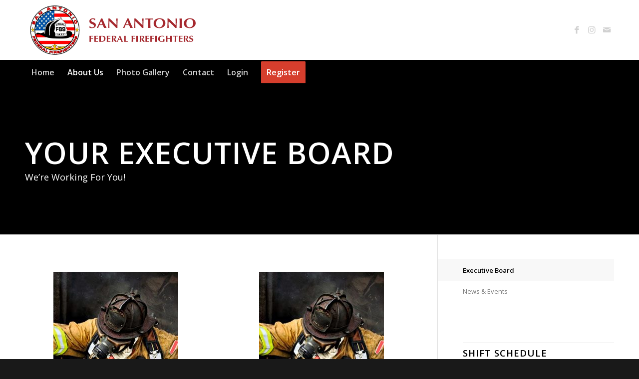

--- FILE ---
content_type: text/css; charset=utf-8
request_url: https://www.localf89.org/wp-content/uploads/dynamic_avia/avia_posts_css/post-2597.css?ver=ver-1769718752
body_size: 74
content:
.avia-section.av-3dnovy-97191306d469cdaac1481640058569bb{
background-color:#000000;
background-image:unset;
}

#top .av-special-heading.av-39obme-20f000659175b302b981682dec67bd1e{
padding-bottom:0;
color:#ffffff;
font-size:60px;
}
body .av-special-heading.av-39obme-20f000659175b302b981682dec67bd1e .av-special-heading-tag .heading-char{
font-size:25px;
}
#top #wrap_all .av-special-heading.av-39obme-20f000659175b302b981682dec67bd1e .av-special-heading-tag{
font-size:60px;
}
.av-special-heading.av-39obme-20f000659175b302b981682dec67bd1e .special-heading-inner-border{
border-color:#ffffff;
}
.av-special-heading.av-39obme-20f000659175b302b981682dec67bd1e .av-subheading{
font-size:18px;
}

.flex_column.av-32kx6e-993340f2734a8219a1e61ebfe6cd040f{
border-radius:0px 0px 0px 0px;
padding:0px 0px 0px 0px;
}

.flex_column.av-a47se-fc811f011e4b55f42c1058b305f34812{
border-radius:0px 0px 0px 0px;
padding:0px 0px 0px 0px;
}

.flex_column.av-238coe-74e8ff719c2036f70c89cd68f60d22e2{
border-radius:0px 0px 0px 0px;
padding:0px 0px 0px 0px;
}

.flex_column.av-46yyan-fcb03972e0ebbcdec0cf5cb14ae79f10{
border-radius:0px 0px 0px 0px;
padding:0px 0px 0px 0px;
}

.flex_column.av-1vru7z-ad8b2cf245c858a5de91f153d3e00b4b{
border-radius:0px 0px 0px 0px;
padding:0px 0px 0px 0px;
}


@media only screen and (min-width: 480px) and (max-width: 767px){ 
#top #wrap_all .av-special-heading.av-39obme-20f000659175b302b981682dec67bd1e .av-special-heading-tag{
font-size:0.8em;
}
}

@media only screen and (max-width: 479px){ 
#top #wrap_all .av-special-heading.av-39obme-20f000659175b302b981682dec67bd1e .av-special-heading-tag{
font-size:0.8em;
}
}
